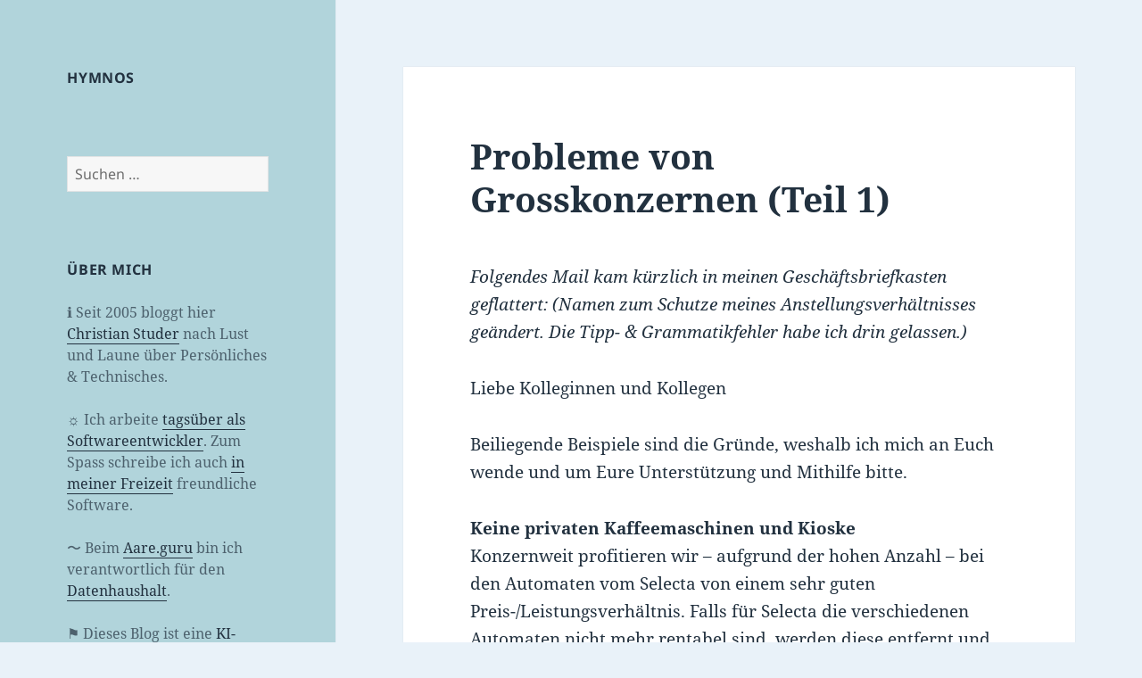

--- FILE ---
content_type: text/html; charset=UTF-8
request_url: https://hymnos.existenz.ch/2006/12/02/probleme-von-grosskonzernen-teil-1/
body_size: 20687
content:
<!DOCTYPE html>
<html lang="de" class="no-js">
<head>
	<meta charset="UTF-8">
	<meta name="viewport" content="width=device-width, initial-scale=1.0">
	<link rel="profile" href="https://gmpg.org/xfn/11">
	<link rel="pingback" href="https://hymnos.existenz.ch/xmlrpc.php">
	<script>
(function(html){html.className = html.className.replace(/\bno-js\b/,'js')})(document.documentElement);
//# sourceURL=twentyfifteen_javascript_detection
</script>
<title>Probleme von Grosskonzernen (Teil 1) &#8211; Hymnos &#8211; In Wirklichkeit Gar Nicht Anwesend</title>
<meta name='robots' content='max-image-preview:large' />
<link rel="alternate" type="application/rss+xml" title="Hymnos - In Wirklichkeit Gar Nicht Anwesend &raquo; Feed" href="https://hymnos.existenz.ch/feed/" />
<link rel="alternate" type="application/rss+xml" title="Hymnos - In Wirklichkeit Gar Nicht Anwesend &raquo; Kommentar-Feed" href="https://hymnos.existenz.ch/comments/feed/" />
<link rel="alternate" type="application/rss+xml" title="Hymnos - In Wirklichkeit Gar Nicht Anwesend &raquo; Kommentar-Feed zu Probleme von Grosskonzernen (Teil 1)" href="https://hymnos.existenz.ch/2006/12/02/probleme-von-grosskonzernen-teil-1/feed/" />
<link rel="alternate" title="oEmbed (JSON)" type="application/json+oembed" href="https://hymnos.existenz.ch/wp-json/oembed/1.0/embed?url=https%3A%2F%2Fhymnos.existenz.ch%2F2006%2F12%2F02%2Fprobleme-von-grosskonzernen-teil-1%2F" />
<link rel="alternate" title="oEmbed (XML)" type="text/xml+oembed" href="https://hymnos.existenz.ch/wp-json/oembed/1.0/embed?url=https%3A%2F%2Fhymnos.existenz.ch%2F2006%2F12%2F02%2Fprobleme-von-grosskonzernen-teil-1%2F&#038;format=xml" />
<style id='wp-img-auto-sizes-contain-inline-css'>
img:is([sizes=auto i],[sizes^="auto," i]){contain-intrinsic-size:3000px 1500px}
/*# sourceURL=wp-img-auto-sizes-contain-inline-css */
</style>

<style id='wp-emoji-styles-inline-css'>

	img.wp-smiley, img.emoji {
		display: inline !important;
		border: none !important;
		box-shadow: none !important;
		height: 1em !important;
		width: 1em !important;
		margin: 0 0.07em !important;
		vertical-align: -0.1em !important;
		background: none !important;
		padding: 0 !important;
	}
/*# sourceURL=wp-emoji-styles-inline-css */
</style>
<link rel='stylesheet' id='wp-block-library-css' href='https://hymnos.existenz.ch/wp-includes/css/dist/block-library/style.min.css?ver=6.9' media='all' />
<style id='wp-block-heading-inline-css'>
h1:where(.wp-block-heading).has-background,h2:where(.wp-block-heading).has-background,h3:where(.wp-block-heading).has-background,h4:where(.wp-block-heading).has-background,h5:where(.wp-block-heading).has-background,h6:where(.wp-block-heading).has-background{padding:1.25em 2.375em}h1.has-text-align-left[style*=writing-mode]:where([style*=vertical-lr]),h1.has-text-align-right[style*=writing-mode]:where([style*=vertical-rl]),h2.has-text-align-left[style*=writing-mode]:where([style*=vertical-lr]),h2.has-text-align-right[style*=writing-mode]:where([style*=vertical-rl]),h3.has-text-align-left[style*=writing-mode]:where([style*=vertical-lr]),h3.has-text-align-right[style*=writing-mode]:where([style*=vertical-rl]),h4.has-text-align-left[style*=writing-mode]:where([style*=vertical-lr]),h4.has-text-align-right[style*=writing-mode]:where([style*=vertical-rl]),h5.has-text-align-left[style*=writing-mode]:where([style*=vertical-lr]),h5.has-text-align-right[style*=writing-mode]:where([style*=vertical-rl]),h6.has-text-align-left[style*=writing-mode]:where([style*=vertical-lr]),h6.has-text-align-right[style*=writing-mode]:where([style*=vertical-rl]){rotate:180deg}
/*# sourceURL=https://hymnos.existenz.ch/wp-includes/blocks/heading/style.min.css */
</style>
<style id='global-styles-inline-css'>
:root{--wp--preset--aspect-ratio--square: 1;--wp--preset--aspect-ratio--4-3: 4/3;--wp--preset--aspect-ratio--3-4: 3/4;--wp--preset--aspect-ratio--3-2: 3/2;--wp--preset--aspect-ratio--2-3: 2/3;--wp--preset--aspect-ratio--16-9: 16/9;--wp--preset--aspect-ratio--9-16: 9/16;--wp--preset--color--black: #000000;--wp--preset--color--cyan-bluish-gray: #abb8c3;--wp--preset--color--white: #fff;--wp--preset--color--pale-pink: #f78da7;--wp--preset--color--vivid-red: #cf2e2e;--wp--preset--color--luminous-vivid-orange: #ff6900;--wp--preset--color--luminous-vivid-amber: #fcb900;--wp--preset--color--light-green-cyan: #7bdcb5;--wp--preset--color--vivid-green-cyan: #00d084;--wp--preset--color--pale-cyan-blue: #8ed1fc;--wp--preset--color--vivid-cyan-blue: #0693e3;--wp--preset--color--vivid-purple: #9b51e0;--wp--preset--color--dark-gray: #111;--wp--preset--color--light-gray: #f1f1f1;--wp--preset--color--yellow: #f4ca16;--wp--preset--color--dark-brown: #352712;--wp--preset--color--medium-pink: #e53b51;--wp--preset--color--light-pink: #ffe5d1;--wp--preset--color--dark-purple: #2e2256;--wp--preset--color--purple: #674970;--wp--preset--color--blue-gray: #22313f;--wp--preset--color--bright-blue: #55c3dc;--wp--preset--color--light-blue: #e9f2f9;--wp--preset--gradient--vivid-cyan-blue-to-vivid-purple: linear-gradient(135deg,rgb(6,147,227) 0%,rgb(155,81,224) 100%);--wp--preset--gradient--light-green-cyan-to-vivid-green-cyan: linear-gradient(135deg,rgb(122,220,180) 0%,rgb(0,208,130) 100%);--wp--preset--gradient--luminous-vivid-amber-to-luminous-vivid-orange: linear-gradient(135deg,rgb(252,185,0) 0%,rgb(255,105,0) 100%);--wp--preset--gradient--luminous-vivid-orange-to-vivid-red: linear-gradient(135deg,rgb(255,105,0) 0%,rgb(207,46,46) 100%);--wp--preset--gradient--very-light-gray-to-cyan-bluish-gray: linear-gradient(135deg,rgb(238,238,238) 0%,rgb(169,184,195) 100%);--wp--preset--gradient--cool-to-warm-spectrum: linear-gradient(135deg,rgb(74,234,220) 0%,rgb(151,120,209) 20%,rgb(207,42,186) 40%,rgb(238,44,130) 60%,rgb(251,105,98) 80%,rgb(254,248,76) 100%);--wp--preset--gradient--blush-light-purple: linear-gradient(135deg,rgb(255,206,236) 0%,rgb(152,150,240) 100%);--wp--preset--gradient--blush-bordeaux: linear-gradient(135deg,rgb(254,205,165) 0%,rgb(254,45,45) 50%,rgb(107,0,62) 100%);--wp--preset--gradient--luminous-dusk: linear-gradient(135deg,rgb(255,203,112) 0%,rgb(199,81,192) 50%,rgb(65,88,208) 100%);--wp--preset--gradient--pale-ocean: linear-gradient(135deg,rgb(255,245,203) 0%,rgb(182,227,212) 50%,rgb(51,167,181) 100%);--wp--preset--gradient--electric-grass: linear-gradient(135deg,rgb(202,248,128) 0%,rgb(113,206,126) 100%);--wp--preset--gradient--midnight: linear-gradient(135deg,rgb(2,3,129) 0%,rgb(40,116,252) 100%);--wp--preset--gradient--dark-gray-gradient-gradient: linear-gradient(90deg, rgba(17,17,17,1) 0%, rgba(42,42,42,1) 100%);--wp--preset--gradient--light-gray-gradient: linear-gradient(90deg, rgba(241,241,241,1) 0%, rgba(215,215,215,1) 100%);--wp--preset--gradient--white-gradient: linear-gradient(90deg, rgba(255,255,255,1) 0%, rgba(230,230,230,1) 100%);--wp--preset--gradient--yellow-gradient: linear-gradient(90deg, rgba(244,202,22,1) 0%, rgba(205,168,10,1) 100%);--wp--preset--gradient--dark-brown-gradient: linear-gradient(90deg, rgba(53,39,18,1) 0%, rgba(91,67,31,1) 100%);--wp--preset--gradient--medium-pink-gradient: linear-gradient(90deg, rgba(229,59,81,1) 0%, rgba(209,28,51,1) 100%);--wp--preset--gradient--light-pink-gradient: linear-gradient(90deg, rgba(255,229,209,1) 0%, rgba(255,200,158,1) 100%);--wp--preset--gradient--dark-purple-gradient: linear-gradient(90deg, rgba(46,34,86,1) 0%, rgba(66,48,123,1) 100%);--wp--preset--gradient--purple-gradient: linear-gradient(90deg, rgba(103,73,112,1) 0%, rgba(131,93,143,1) 100%);--wp--preset--gradient--blue-gray-gradient: linear-gradient(90deg, rgba(34,49,63,1) 0%, rgba(52,75,96,1) 100%);--wp--preset--gradient--bright-blue-gradient: linear-gradient(90deg, rgba(85,195,220,1) 0%, rgba(43,180,211,1) 100%);--wp--preset--gradient--light-blue-gradient: linear-gradient(90deg, rgba(233,242,249,1) 0%, rgba(193,218,238,1) 100%);--wp--preset--font-size--small: 13px;--wp--preset--font-size--medium: 20px;--wp--preset--font-size--large: 36px;--wp--preset--font-size--x-large: 42px;--wp--preset--spacing--20: 0.44rem;--wp--preset--spacing--30: 0.67rem;--wp--preset--spacing--40: 1rem;--wp--preset--spacing--50: 1.5rem;--wp--preset--spacing--60: 2.25rem;--wp--preset--spacing--70: 3.38rem;--wp--preset--spacing--80: 5.06rem;--wp--preset--shadow--natural: 6px 6px 9px rgba(0, 0, 0, 0.2);--wp--preset--shadow--deep: 12px 12px 50px rgba(0, 0, 0, 0.4);--wp--preset--shadow--sharp: 6px 6px 0px rgba(0, 0, 0, 0.2);--wp--preset--shadow--outlined: 6px 6px 0px -3px rgb(255, 255, 255), 6px 6px rgb(0, 0, 0);--wp--preset--shadow--crisp: 6px 6px 0px rgb(0, 0, 0);}:where(.is-layout-flex){gap: 0.5em;}:where(.is-layout-grid){gap: 0.5em;}body .is-layout-flex{display: flex;}.is-layout-flex{flex-wrap: wrap;align-items: center;}.is-layout-flex > :is(*, div){margin: 0;}body .is-layout-grid{display: grid;}.is-layout-grid > :is(*, div){margin: 0;}:where(.wp-block-columns.is-layout-flex){gap: 2em;}:where(.wp-block-columns.is-layout-grid){gap: 2em;}:where(.wp-block-post-template.is-layout-flex){gap: 1.25em;}:where(.wp-block-post-template.is-layout-grid){gap: 1.25em;}.has-black-color{color: var(--wp--preset--color--black) !important;}.has-cyan-bluish-gray-color{color: var(--wp--preset--color--cyan-bluish-gray) !important;}.has-white-color{color: var(--wp--preset--color--white) !important;}.has-pale-pink-color{color: var(--wp--preset--color--pale-pink) !important;}.has-vivid-red-color{color: var(--wp--preset--color--vivid-red) !important;}.has-luminous-vivid-orange-color{color: var(--wp--preset--color--luminous-vivid-orange) !important;}.has-luminous-vivid-amber-color{color: var(--wp--preset--color--luminous-vivid-amber) !important;}.has-light-green-cyan-color{color: var(--wp--preset--color--light-green-cyan) !important;}.has-vivid-green-cyan-color{color: var(--wp--preset--color--vivid-green-cyan) !important;}.has-pale-cyan-blue-color{color: var(--wp--preset--color--pale-cyan-blue) !important;}.has-vivid-cyan-blue-color{color: var(--wp--preset--color--vivid-cyan-blue) !important;}.has-vivid-purple-color{color: var(--wp--preset--color--vivid-purple) !important;}.has-black-background-color{background-color: var(--wp--preset--color--black) !important;}.has-cyan-bluish-gray-background-color{background-color: var(--wp--preset--color--cyan-bluish-gray) !important;}.has-white-background-color{background-color: var(--wp--preset--color--white) !important;}.has-pale-pink-background-color{background-color: var(--wp--preset--color--pale-pink) !important;}.has-vivid-red-background-color{background-color: var(--wp--preset--color--vivid-red) !important;}.has-luminous-vivid-orange-background-color{background-color: var(--wp--preset--color--luminous-vivid-orange) !important;}.has-luminous-vivid-amber-background-color{background-color: var(--wp--preset--color--luminous-vivid-amber) !important;}.has-light-green-cyan-background-color{background-color: var(--wp--preset--color--light-green-cyan) !important;}.has-vivid-green-cyan-background-color{background-color: var(--wp--preset--color--vivid-green-cyan) !important;}.has-pale-cyan-blue-background-color{background-color: var(--wp--preset--color--pale-cyan-blue) !important;}.has-vivid-cyan-blue-background-color{background-color: var(--wp--preset--color--vivid-cyan-blue) !important;}.has-vivid-purple-background-color{background-color: var(--wp--preset--color--vivid-purple) !important;}.has-black-border-color{border-color: var(--wp--preset--color--black) !important;}.has-cyan-bluish-gray-border-color{border-color: var(--wp--preset--color--cyan-bluish-gray) !important;}.has-white-border-color{border-color: var(--wp--preset--color--white) !important;}.has-pale-pink-border-color{border-color: var(--wp--preset--color--pale-pink) !important;}.has-vivid-red-border-color{border-color: var(--wp--preset--color--vivid-red) !important;}.has-luminous-vivid-orange-border-color{border-color: var(--wp--preset--color--luminous-vivid-orange) !important;}.has-luminous-vivid-amber-border-color{border-color: var(--wp--preset--color--luminous-vivid-amber) !important;}.has-light-green-cyan-border-color{border-color: var(--wp--preset--color--light-green-cyan) !important;}.has-vivid-green-cyan-border-color{border-color: var(--wp--preset--color--vivid-green-cyan) !important;}.has-pale-cyan-blue-border-color{border-color: var(--wp--preset--color--pale-cyan-blue) !important;}.has-vivid-cyan-blue-border-color{border-color: var(--wp--preset--color--vivid-cyan-blue) !important;}.has-vivid-purple-border-color{border-color: var(--wp--preset--color--vivid-purple) !important;}.has-vivid-cyan-blue-to-vivid-purple-gradient-background{background: var(--wp--preset--gradient--vivid-cyan-blue-to-vivid-purple) !important;}.has-light-green-cyan-to-vivid-green-cyan-gradient-background{background: var(--wp--preset--gradient--light-green-cyan-to-vivid-green-cyan) !important;}.has-luminous-vivid-amber-to-luminous-vivid-orange-gradient-background{background: var(--wp--preset--gradient--luminous-vivid-amber-to-luminous-vivid-orange) !important;}.has-luminous-vivid-orange-to-vivid-red-gradient-background{background: var(--wp--preset--gradient--luminous-vivid-orange-to-vivid-red) !important;}.has-very-light-gray-to-cyan-bluish-gray-gradient-background{background: var(--wp--preset--gradient--very-light-gray-to-cyan-bluish-gray) !important;}.has-cool-to-warm-spectrum-gradient-background{background: var(--wp--preset--gradient--cool-to-warm-spectrum) !important;}.has-blush-light-purple-gradient-background{background: var(--wp--preset--gradient--blush-light-purple) !important;}.has-blush-bordeaux-gradient-background{background: var(--wp--preset--gradient--blush-bordeaux) !important;}.has-luminous-dusk-gradient-background{background: var(--wp--preset--gradient--luminous-dusk) !important;}.has-pale-ocean-gradient-background{background: var(--wp--preset--gradient--pale-ocean) !important;}.has-electric-grass-gradient-background{background: var(--wp--preset--gradient--electric-grass) !important;}.has-midnight-gradient-background{background: var(--wp--preset--gradient--midnight) !important;}.has-small-font-size{font-size: var(--wp--preset--font-size--small) !important;}.has-medium-font-size{font-size: var(--wp--preset--font-size--medium) !important;}.has-large-font-size{font-size: var(--wp--preset--font-size--large) !important;}.has-x-large-font-size{font-size: var(--wp--preset--font-size--x-large) !important;}
/*# sourceURL=global-styles-inline-css */
</style>

<style id='classic-theme-styles-inline-css'>
/*! This file is auto-generated */
.wp-block-button__link{color:#fff;background-color:#32373c;border-radius:9999px;box-shadow:none;text-decoration:none;padding:calc(.667em + 2px) calc(1.333em + 2px);font-size:1.125em}.wp-block-file__button{background:#32373c;color:#fff;text-decoration:none}
/*# sourceURL=/wp-includes/css/classic-themes.min.css */
</style>
<link rel='stylesheet' id='noptin-form-css' href='https://hymnos.existenz.ch/wp-content/plugins/newsletter-optin-box/build/Forms/assets/css/style-form.css?ver=bde59fed1153516aaf60' media='all' />
<link rel='stylesheet' id='twentyfifteen-fonts-css' href='https://hymnos.existenz.ch/wp-content/themes/twentyfifteen/assets/fonts/noto-sans-plus-noto-serif-plus-inconsolata.css?ver=20230328' media='all' />
<link rel='stylesheet' id='genericons-css' href='https://hymnos.existenz.ch/wp-content/themes/twentyfifteen/genericons/genericons.css?ver=20251101' media='all' />
<link rel='stylesheet' id='twentyfifteen-style-css' href='https://hymnos.existenz.ch/wp-content/themes/twentyfifteen/style.css?ver=20251202' media='all' />
<style id='twentyfifteen-style-inline-css'>
	/* Color Scheme */

	/* Background Color */
	body {
		background-color: #e9f2f9;
	}

	/* Sidebar Background Color */
	body:before,
	.site-header {
		background-color: #55c3dc;
	}

	/* Box Background Color */
	.post-navigation,
	.pagination,
	.secondary,
	.site-footer,
	.hentry,
	.page-header,
	.page-content,
	.comments-area,
	.widecolumn {
		background-color: #ffffff;
	}

	/* Box Background Color */
	button,
	input[type="button"],
	input[type="reset"],
	input[type="submit"],
	.pagination .prev,
	.pagination .next,
	.widget_calendar tbody a,
	.widget_calendar tbody a:hover,
	.widget_calendar tbody a:focus,
	.page-links a,
	.page-links a:hover,
	.page-links a:focus,
	.sticky-post {
		color: #ffffff;
	}

	/* Main Text Color */
	button,
	input[type="button"],
	input[type="reset"],
	input[type="submit"],
	.pagination .prev,
	.pagination .next,
	.widget_calendar tbody a,
	.page-links a,
	.sticky-post {
		background-color: #22313f;
	}

	/* Main Text Color */
	body,
	blockquote cite,
	blockquote small,
	a,
	.dropdown-toggle:after,
	.image-navigation a:hover,
	.image-navigation a:focus,
	.comment-navigation a:hover,
	.comment-navigation a:focus,
	.widget-title,
	.entry-footer a:hover,
	.entry-footer a:focus,
	.comment-metadata a:hover,
	.comment-metadata a:focus,
	.pingback .edit-link a:hover,
	.pingback .edit-link a:focus,
	.comment-list .reply a:hover,
	.comment-list .reply a:focus,
	.site-info a:hover,
	.site-info a:focus {
		color: #22313f;
	}

	/* Main Text Color */
	.entry-content a,
	.entry-summary a,
	.page-content a,
	.comment-content a,
	.pingback .comment-body > a,
	.author-description a,
	.taxonomy-description a,
	.textwidget a,
	.entry-footer a:hover,
	.comment-metadata a:hover,
	.pingback .edit-link a:hover,
	.comment-list .reply a:hover,
	.site-info a:hover {
		border-color: #22313f;
	}

	/* Secondary Text Color */
	button:hover,
	button:focus,
	input[type="button"]:hover,
	input[type="button"]:focus,
	input[type="reset"]:hover,
	input[type="reset"]:focus,
	input[type="submit"]:hover,
	input[type="submit"]:focus,
	.pagination .prev:hover,
	.pagination .prev:focus,
	.pagination .next:hover,
	.pagination .next:focus,
	.widget_calendar tbody a:hover,
	.widget_calendar tbody a:focus,
	.page-links a:hover,
	.page-links a:focus {
		background-color: rgba( 34, 49, 63, 0.7);
	}

	/* Secondary Text Color */
	blockquote,
	a:hover,
	a:focus,
	.main-navigation .menu-item-description,
	.post-navigation .meta-nav,
	.post-navigation a:hover .post-title,
	.post-navigation a:focus .post-title,
	.image-navigation,
	.image-navigation a,
	.comment-navigation,
	.comment-navigation a,
	.widget,
	.author-heading,
	.entry-footer,
	.entry-footer a,
	.taxonomy-description,
	.page-links > .page-links-title,
	.entry-caption,
	.comment-author,
	.comment-metadata,
	.comment-metadata a,
	.pingback .edit-link,
	.pingback .edit-link a,
	.post-password-form label,
	.comment-form label,
	.comment-notes,
	.comment-awaiting-moderation,
	.logged-in-as,
	.form-allowed-tags,
	.no-comments,
	.site-info,
	.site-info a,
	.wp-caption-text,
	.gallery-caption,
	.comment-list .reply a,
	.widecolumn label,
	.widecolumn .mu_register label {
		color: rgba( 34, 49, 63, 0.7);
	}

	/* Secondary Text Color */
	blockquote,
	.logged-in-as a:hover,
	.comment-author a:hover {
		border-color: rgba( 34, 49, 63, 0.7);
	}

	/* Border Color */
	hr,
	.dropdown-toggle:hover,
	.dropdown-toggle:focus {
		background-color: rgba( 34, 49, 63, 0.1);
	}

	/* Border Color */
	pre,
	abbr[title],
	table,
	th,
	td,
	input,
	textarea,
	.main-navigation ul,
	.main-navigation li,
	.post-navigation,
	.post-navigation div + div,
	.pagination,
	.comment-navigation,
	.widget li,
	.widget_categories .children,
	.widget_nav_menu .sub-menu,
	.widget_pages .children,
	.site-header,
	.site-footer,
	.hentry + .hentry,
	.author-info,
	.entry-content .page-links a,
	.page-links > span,
	.page-header,
	.comments-area,
	.comment-list + .comment-respond,
	.comment-list article,
	.comment-list .pingback,
	.comment-list .trackback,
	.comment-list .reply a,
	.no-comments {
		border-color: rgba( 34, 49, 63, 0.1);
	}

	/* Border Focus Color */
	a:focus,
	button:focus,
	input:focus {
		outline-color: rgba( 34, 49, 63, 0.3);
	}

	input:focus,
	textarea:focus {
		border-color: rgba( 34, 49, 63, 0.3);
	}

	/* Sidebar Link Color */
	.secondary-toggle:before {
		color: #ffffff;
	}

	.site-title a,
	.site-description {
		color: #ffffff;
	}

	/* Sidebar Text Color */
	.site-title a:hover,
	.site-title a:focus {
		color: rgba( 255, 255, 255, 0.7);
	}

	/* Sidebar Border Color */
	.secondary-toggle {
		border-color: rgba( 255, 255, 255, 0.1);
	}

	/* Sidebar Border Focus Color */
	.secondary-toggle:hover,
	.secondary-toggle:focus {
		border-color: rgba( 255, 255, 255, 0.3);
	}

	.site-title a {
		outline-color: rgba( 255, 255, 255, 0.3);
	}

	/* Meta Background Color */
	.entry-footer {
		background-color: #f1f1f1;
	}

	@media screen and (min-width: 38.75em) {
		/* Main Text Color */
		.page-header {
			border-color: #22313f;
		}
	}

	@media screen and (min-width: 59.6875em) {
		/* Make sure its transparent on desktop */
		.site-header,
		.secondary {
			background-color: transparent;
		}

		/* Sidebar Background Color */
		.widget button,
		.widget input[type="button"],
		.widget input[type="reset"],
		.widget input[type="submit"],
		.widget_calendar tbody a,
		.widget_calendar tbody a:hover,
		.widget_calendar tbody a:focus {
			color: #55c3dc;
		}

		/* Sidebar Link Color */
		.secondary a,
		.dropdown-toggle:after,
		.widget-title,
		.widget blockquote cite,
		.widget blockquote small {
			color: #ffffff;
		}

		.widget button,
		.widget input[type="button"],
		.widget input[type="reset"],
		.widget input[type="submit"],
		.widget_calendar tbody a {
			background-color: #ffffff;
		}

		.textwidget a {
			border-color: #ffffff;
		}

		/* Sidebar Text Color */
		.secondary a:hover,
		.secondary a:focus,
		.main-navigation .menu-item-description,
		.widget,
		.widget blockquote,
		.widget .wp-caption-text,
		.widget .gallery-caption {
			color: rgba( 255, 255, 255, 0.7);
		}

		.widget button:hover,
		.widget button:focus,
		.widget input[type="button"]:hover,
		.widget input[type="button"]:focus,
		.widget input[type="reset"]:hover,
		.widget input[type="reset"]:focus,
		.widget input[type="submit"]:hover,
		.widget input[type="submit"]:focus,
		.widget_calendar tbody a:hover,
		.widget_calendar tbody a:focus {
			background-color: rgba( 255, 255, 255, 0.7);
		}

		.widget blockquote {
			border-color: rgba( 255, 255, 255, 0.7);
		}

		/* Sidebar Border Color */
		.main-navigation ul,
		.main-navigation li,
		.widget input,
		.widget textarea,
		.widget table,
		.widget th,
		.widget td,
		.widget pre,
		.widget li,
		.widget_categories .children,
		.widget_nav_menu .sub-menu,
		.widget_pages .children,
		.widget abbr[title] {
			border-color: rgba( 255, 255, 255, 0.1);
		}

		.dropdown-toggle:hover,
		.dropdown-toggle:focus,
		.widget hr {
			background-color: rgba( 255, 255, 255, 0.1);
		}

		.widget input:focus,
		.widget textarea:focus {
			border-color: rgba( 255, 255, 255, 0.3);
		}

		.sidebar a:focus,
		.dropdown-toggle:focus {
			outline-color: rgba( 255, 255, 255, 0.3);
		}
	}

		/* Custom Header Background Color */
		body:before,
		.site-header {
			background-color: #b1d4db;
		}

		@media screen and (min-width: 59.6875em) {
			.site-header,
			.secondary {
				background-color: transparent;
			}

			.widget button,
			.widget input[type="button"],
			.widget input[type="reset"],
			.widget input[type="submit"],
			.widget_calendar tbody a,
			.widget_calendar tbody a:hover,
			.widget_calendar tbody a:focus {
				color: #b1d4db;
			}
		}
	

		/* Custom Sidebar Text Color */
		.site-title a,
		.site-description,
		.secondary-toggle:before {
			color: #22313f;
		}

		.site-title a:hover,
		.site-title a:focus {
			color: rgba( 34, 49, 63, 0.7);
		}

		.secondary-toggle {
			border-color: rgba( 34, 49, 63, 0.1);
		}

		.secondary-toggle:hover,
		.secondary-toggle:focus {
			border-color: rgba( 34, 49, 63, 0.3);
		}

		.site-title a {
			outline-color: rgba( 34, 49, 63, 0.3);
		}

		@media screen and (min-width: 59.6875em) {
			.secondary a,
			.dropdown-toggle:after,
			.widget-title,
			.widget blockquote cite,
			.widget blockquote small {
				color: #22313f;
			}

			.widget button,
			.widget input[type="button"],
			.widget input[type="reset"],
			.widget input[type="submit"],
			.widget_calendar tbody a {
				background-color: #22313f;
			}

			.textwidget a {
				border-color: #22313f;
			}

			.secondary a:hover,
			.secondary a:focus,
			.main-navigation .menu-item-description,
			.widget,
			.widget blockquote,
			.widget .wp-caption-text,
			.widget .gallery-caption {
				color: rgba( 34, 49, 63, 0.7);
			}

			.widget button:hover,
			.widget button:focus,
			.widget input[type="button"]:hover,
			.widget input[type="button"]:focus,
			.widget input[type="reset"]:hover,
			.widget input[type="reset"]:focus,
			.widget input[type="submit"]:hover,
			.widget input[type="submit"]:focus,
			.widget_calendar tbody a:hover,
			.widget_calendar tbody a:focus {
				background-color: rgba( 34, 49, 63, 0.7);
			}

			.widget blockquote {
				border-color: rgba( 34, 49, 63, 0.7);
			}

			.main-navigation ul,
			.main-navigation li,
			.secondary-toggle,
			.widget input,
			.widget textarea,
			.widget table,
			.widget th,
			.widget td,
			.widget pre,
			.widget li,
			.widget_categories .children,
			.widget_nav_menu .sub-menu,
			.widget_pages .children,
			.widget abbr[title] {
				border-color: rgba( 34, 49, 63, 0.1);
			}

			.dropdown-toggle:hover,
			.dropdown-toggle:focus,
			.widget hr {
				background-color: rgba( 34, 49, 63, 0.1);
			}

			.widget input:focus,
			.widget textarea:focus {
				border-color: rgba( 34, 49, 63, 0.3);
			}

			.sidebar a:focus,
			.dropdown-toggle:focus {
				outline-color: rgba( 34, 49, 63, 0.3);
			}
		}
	
/*# sourceURL=twentyfifteen-style-inline-css */
</style>
<link rel='stylesheet' id='twentyfifteen-block-style-css' href='https://hymnos.existenz.ch/wp-content/themes/twentyfifteen/css/blocks.css?ver=20240715' media='all' />
<script src="https://hymnos.existenz.ch/wp-includes/js/jquery/jquery.min.js?ver=3.7.1" id="jquery-core-js"></script>
<script src="https://hymnos.existenz.ch/wp-includes/js/jquery/jquery-migrate.min.js?ver=3.4.1" id="jquery-migrate-js"></script>
<script id="twentyfifteen-script-js-extra">
var screenReaderText = {"expand":"\u003Cspan class=\"screen-reader-text\"\u003EUntermen\u00fc \u00f6ffnen\u003C/span\u003E","collapse":"\u003Cspan class=\"screen-reader-text\"\u003EUntermen\u00fc schlie\u00dfen\u003C/span\u003E"};
//# sourceURL=twentyfifteen-script-js-extra
</script>
<script src="https://hymnos.existenz.ch/wp-content/themes/twentyfifteen/js/functions.js?ver=20250729" id="twentyfifteen-script-js" defer data-wp-strategy="defer"></script>
<link rel="https://api.w.org/" href="https://hymnos.existenz.ch/wp-json/" /><link rel="alternate" title="JSON" type="application/json" href="https://hymnos.existenz.ch/wp-json/wp/v2/posts/333" /><link rel="EditURI" type="application/rsd+xml" title="RSD" href="https://hymnos.existenz.ch/xmlrpc.php?rsd" />
<meta name="generator" content="WordPress 6.9" />
<link rel="canonical" href="https://hymnos.existenz.ch/2006/12/02/probleme-von-grosskonzernen-teil-1/" />
<link rel='shortlink' href='https://hymnos.existenz.ch/?p=333' />
		<style type="text/css" id="twentyfifteen-header-css">
				.site-header {
			padding-top: 14px;
			padding-bottom: 14px;
		}

		.site-branding {
			min-height: 42px;
		}

		@media screen and (min-width: 46.25em) {
			.site-header {
				padding-top: 21px;
				padding-bottom: 21px;
			}
			.site-branding {
				min-height: 56px;
			}
		}
		@media screen and (min-width: 55em) {
			.site-header {
				padding-top: 25px;
				padding-bottom: 25px;
			}
			.site-branding {
				min-height: 62px;
			}
		}
		@media screen and (min-width: 59.6875em) {
			.site-header {
				padding-top: 0;
				padding-bottom: 0;
			}
			.site-branding {
				min-height: 0;
			}
		}
					.site-title,
		.site-description {
			clip-path: inset(50%);
			position: absolute;
		}
		</style>
		<link rel="icon" href="https://hymnos.existenz.ch/wp-content/uploads/2017/03/H-150x150.png" sizes="32x32" />
<link rel="icon" href="https://hymnos.existenz.ch/wp-content/uploads/2017/03/H.png" sizes="192x192" />
<link rel="apple-touch-icon" href="https://hymnos.existenz.ch/wp-content/uploads/2017/03/H.png" />
<meta name="msapplication-TileImage" content="https://hymnos.existenz.ch/wp-content/uploads/2017/03/H.png" />
</head>

<body class="wp-singular post-template-default single single-post postid-333 single-format-standard wp-embed-responsive wp-theme-twentyfifteen noptin">
<div id="page" class="hfeed site">
	<a class="skip-link screen-reader-text" href="#content">
		Zum Inhalt springen	</a>

	<div id="sidebar" class="sidebar">
		<header id="masthead" class="site-header">
			<div class="site-branding">
									<p class="site-title"><a href="https://hymnos.existenz.ch/" rel="home" >Hymnos &#8211; In Wirklichkeit Gar Nicht Anwesend</a></p>
										<p class="site-description">Der Titel &#039;Hymnos&#039; erklärt sich durch eine Konzentration an Liegetönen und ihren Obertönen, die in der Mitte des Stückes den Eindruck eines Chores erwecken, der aber in Wirklichkeit gar nicht anwesend ist.</p>
				
				<button class="secondary-toggle">Menü und Widgets</button>
			</div><!-- .site-branding -->
		</header><!-- .site-header -->

			<div id="secondary" class="secondary">

		
		
					<div id="widget-area" class="widget-area" role="complementary">
				<aside id="block-2" class="widget widget_block">
<h2 class="wp-block-heading widget-title"><a href="https://hymnos.existenz.ch">Hymnos</a></h2>
</aside><aside id="search-3" class="widget widget_search"><form role="search" method="get" class="search-form" action="https://hymnos.existenz.ch/">
				<label>
					<span class="screen-reader-text">Suche nach:</span>
					<input type="search" class="search-field" placeholder="Suchen …" value="" name="s" />
				</label>
				<input type="submit" class="search-submit screen-reader-text" value="Suchen" />
			</form></aside><aside id="text-2" class="widget widget_text"><h2 class="widget-title">Über mich</h2>			<div class="textwidget"><p>ℹ︎ Seit 2005 bloggt hier <a href="mailto:cstuder@existenz.ch">Christian Studer</a> nach Lust und Laune über Persönliches &amp; Technisches.</p>
<p>☼ Ich arbeite <a href="https://www.codeblock.ch" target="_blank" rel="noopener">tagsüber als Softwareentwickler</a>. Zum Spass schreibe ich auch <a href="https://bureau.existenz.ch/" target="_blank" rel="noopener">in meiner Freizeit</a> freundliche Software.</p>
<p>〜 Beim <a href="https://aare.guru">Aare.guru</a> bin ich verantwortlich für den <a href="https://aareguru.existenz.ch">Datenhaushalt</a>.</p>
<p>⚑ Dieses Blog ist eine <a href="https://hymnos.existenz.ch/2023/08/09/dieses-blog-ist-eine-ki-freie-zone/">KI-freie Zone</a>.</p>
<p>⚝ Interessante Kategorien:</p>
<ul>
<li><a href="https://hymnos.existenz.ch/tag/kritik/">Kurzkritiken</a></li>
<li><a href="https://hymnos.existenz.ch/tag/aare-guru/">Aare.guru Newsletter</a></li>
<li><a href="https://hymnos.existenz.ch/tag/raetselparcours/">Rätselparcours</a></li>
</ul>
<p>⚙︎ Kontakt:</p>
<ul>
<li><a href="mailto:cstuder@existenz.ch">cstuder@existenz.ch</a></li>
<li><a href="https://signal.me/#eu/oURXfjTEzZNlVTZVgalubCKkgIkqcAb1p4vkQDNVs4O9YlHu2t5KIpthY7p4-v4j">Signal</a></li>
<li><a href="https://threema.id/5MHRBABV">Threema</a> (5MHRBABV)</li>
</ul>
<p>☄︎ <a href="https://hymnos.existenz.ch/feed/">RSS</a></p>
<div>||·</div>
</div>
		</aside><aside id="noptin_widget_premade-2" class="widget widget_noptin_widget_premade"><h2 class="widget-title">Newsletter</h2><!-- Noptin Newsletter Plugin v4.1.5 - https://wordpress.org/plugins/newsletter-optin-box/ --><div id="noptin-form-1__wrapper" class="noptin-optin-main-wrapper noptin-form-id-4848 noptin-sidebar-main-wrapper" aria-labelledby="noptin-form-1__title" style="--noptin-background-color: #EEEEEE; --noptin-border-color: #EEEEEE; --noptin-button-color: #313131; --noptin-button-text-color: #FEFEFE; --noptin-title-color: #313131; --noptin-description-color: #32373C; --noptin-prefix-color: #313131; --noptin-note-color: #607D8B;" ><style>.noptin-form-id-4848 .noptin-optin-form-wrapper *{}</style><div style="max-width:300px; min-height:100px;border-radius: 0px;border-style: none;border-width: 4px;border-color: #EEEEEE;" class="noptin-optin-form-wrapper no-image" ><!-- Form ID: 4848 --><form id="noptin-form-1" class="noptin-optin-form noptin-form-new-line noptin-label-hide noptin-form-1" method="post" novalidate ><div class="noptin-form-footer"><div class="noptin-form-fields">			<div class="noptin-form-field-wrapper noptin-form-field-email noptin-optin-field-wrapper noptin-optin-field-email" id="noptin-form-1__field-email--wrapper" >
		<div class="noptin-field-email">
			<label class="noptin-label" for="noptin-form-1__field-email">eMail-Adresse</label>
			<input name="noptin_fields[email]" id="noptin-form-1__field-email" type="email" class="noptin-text noptin-form-field noptin-form-field__email noptin-form-field__has-no-placeholder" placeholder="eMail-Adresse" required />

		</div></div>			<div class="noptin-form-field-wrapper noptin-form-field-submit noptin-optin-field-wrapper noptin-optin-field-submit" >
		
			<input type="submit" id="noptin-form-1__submit" class="noptin-form-submit btn button btn-primary button-primary wp-element-button noptin-form-button-left" name="noptin-submit" value="Abonnieren" style="background-color: #313131;color: #FEFEFE;"  />

		</div></div>							<div style="color: #607D8B;font-size: 14px; font-weight: 400; line-height: 1;" class="noptin-form-note">
					Erhalte neue Beiträge auf dieser Seite per E-Mail. Deine Adresse wird nur für deren Versand verwendet und sonst nix.				</div>
						<div class="noptin-form-notice noptin-response" role="alert"></div>
			</div>
			<input type="hidden" name="noptin_element_id" value="1" /><input type="hidden" name="source" value="4848" /><input type="hidden" name="form_action" value="subscribe" /><input type="hidden" name="noptin-config" value="fl3PZKNOvWEu17D4CR8C6VwkKUnjqtOszcagWJf9e1T5SM51uA6Gi3Skk3uNKrcz" /><input type="hidden" name="noptin_form_id" value="4848" /></form></div><!-- /Form ID: 4848 --></div><!-- / Noptin Newsletter Plugin --></aside><aside id="linkcat-1155" class="widget widget_links"><h2 class="widget-title">Links</h2>
	<ul class='xoxo blogroll'>
<li><a href="https://bureau.existenz.ch" rel="me" title="Softwareentwicklung für iPhone, Mac OS X und das Internet">Bureau für digitale Existenz</a></li>
<li><a href="https://www.aare.guru" rel="me" title="Aaretemperatur und vieles mehr">Aare.guru</a></li>
<li><a href="https://www.codeblock.ch">Codeblock Consulting</a></li>
<li><a href="https://api.existenz.ch">Existenz.ch Data APIs</a></li>
<li><a href="https://github.com/cstuder/">GitHub</a></li>

	</ul>
</aside>
<aside id="archives-2" class="widget widget_archive"><h2 class="widget-title">Archiv</h2>		<label class="screen-reader-text" for="archives-dropdown-2">Archiv</label>
		<select id="archives-dropdown-2" name="archive-dropdown">
			
			<option value="">Monat auswählen</option>
				<option value='https://hymnos.existenz.ch/2026/01/'> Januar 2026 &nbsp;(1)</option>
	<option value='https://hymnos.existenz.ch/2025/12/'> Dezember 2025 &nbsp;(2)</option>
	<option value='https://hymnos.existenz.ch/2025/11/'> November 2025 &nbsp;(3)</option>
	<option value='https://hymnos.existenz.ch/2025/10/'> Oktober 2025 &nbsp;(2)</option>
	<option value='https://hymnos.existenz.ch/2025/08/'> August 2025 &nbsp;(2)</option>
	<option value='https://hymnos.existenz.ch/2025/07/'> Juli 2025 &nbsp;(3)</option>
	<option value='https://hymnos.existenz.ch/2025/06/'> Juni 2025 &nbsp;(4)</option>
	<option value='https://hymnos.existenz.ch/2025/05/'> Mai 2025 &nbsp;(2)</option>
	<option value='https://hymnos.existenz.ch/2025/04/'> April 2025 &nbsp;(3)</option>
	<option value='https://hymnos.existenz.ch/2025/03/'> März 2025 &nbsp;(3)</option>
	<option value='https://hymnos.existenz.ch/2025/02/'> Februar 2025 &nbsp;(1)</option>
	<option value='https://hymnos.existenz.ch/2025/01/'> Januar 2025 &nbsp;(3)</option>
	<option value='https://hymnos.existenz.ch/2024/11/'> November 2024 &nbsp;(5)</option>
	<option value='https://hymnos.existenz.ch/2024/10/'> Oktober 2024 &nbsp;(5)</option>
	<option value='https://hymnos.existenz.ch/2024/09/'> September 2024 &nbsp;(1)</option>
	<option value='https://hymnos.existenz.ch/2024/04/'> April 2024 &nbsp;(1)</option>
	<option value='https://hymnos.existenz.ch/2024/03/'> März 2024 &nbsp;(1)</option>
	<option value='https://hymnos.existenz.ch/2024/01/'> Januar 2024 &nbsp;(6)</option>
	<option value='https://hymnos.existenz.ch/2023/12/'> Dezember 2023 &nbsp;(2)</option>
	<option value='https://hymnos.existenz.ch/2023/09/'> September 2023 &nbsp;(3)</option>
	<option value='https://hymnos.existenz.ch/2023/08/'> August 2023 &nbsp;(4)</option>
	<option value='https://hymnos.existenz.ch/2023/07/'> Juli 2023 &nbsp;(1)</option>
	<option value='https://hymnos.existenz.ch/2023/04/'> April 2023 &nbsp;(4)</option>
	<option value='https://hymnos.existenz.ch/2023/03/'> März 2023 &nbsp;(1)</option>
	<option value='https://hymnos.existenz.ch/2023/01/'> Januar 2023 &nbsp;(4)</option>
	<option value='https://hymnos.existenz.ch/2022/12/'> Dezember 2022 &nbsp;(3)</option>
	<option value='https://hymnos.existenz.ch/2022/10/'> Oktober 2022 &nbsp;(1)</option>
	<option value='https://hymnos.existenz.ch/2022/09/'> September 2022 &nbsp;(1)</option>
	<option value='https://hymnos.existenz.ch/2022/08/'> August 2022 &nbsp;(2)</option>
	<option value='https://hymnos.existenz.ch/2022/07/'> Juli 2022 &nbsp;(2)</option>
	<option value='https://hymnos.existenz.ch/2022/06/'> Juni 2022 &nbsp;(3)</option>
	<option value='https://hymnos.existenz.ch/2022/04/'> April 2022 &nbsp;(2)</option>
	<option value='https://hymnos.existenz.ch/2022/02/'> Februar 2022 &nbsp;(3)</option>
	<option value='https://hymnos.existenz.ch/2022/01/'> Januar 2022 &nbsp;(5)</option>
	<option value='https://hymnos.existenz.ch/2021/12/'> Dezember 2021 &nbsp;(4)</option>
	<option value='https://hymnos.existenz.ch/2021/11/'> November 2021 &nbsp;(4)</option>
	<option value='https://hymnos.existenz.ch/2021/09/'> September 2021 &nbsp;(3)</option>
	<option value='https://hymnos.existenz.ch/2021/08/'> August 2021 &nbsp;(4)</option>
	<option value='https://hymnos.existenz.ch/2021/06/'> Juni 2021 &nbsp;(2)</option>
	<option value='https://hymnos.existenz.ch/2021/05/'> Mai 2021 &nbsp;(1)</option>
	<option value='https://hymnos.existenz.ch/2021/04/'> April 2021 &nbsp;(4)</option>
	<option value='https://hymnos.existenz.ch/2021/03/'> März 2021 &nbsp;(2)</option>
	<option value='https://hymnos.existenz.ch/2021/02/'> Februar 2021 &nbsp;(2)</option>
	<option value='https://hymnos.existenz.ch/2021/01/'> Januar 2021 &nbsp;(5)</option>
	<option value='https://hymnos.existenz.ch/2020/12/'> Dezember 2020 &nbsp;(1)</option>
	<option value='https://hymnos.existenz.ch/2020/11/'> November 2020 &nbsp;(1)</option>
	<option value='https://hymnos.existenz.ch/2020/10/'> Oktober 2020 &nbsp;(2)</option>
	<option value='https://hymnos.existenz.ch/2020/08/'> August 2020 &nbsp;(1)</option>
	<option value='https://hymnos.existenz.ch/2020/06/'> Juni 2020 &nbsp;(2)</option>
	<option value='https://hymnos.existenz.ch/2020/05/'> Mai 2020 &nbsp;(3)</option>
	<option value='https://hymnos.existenz.ch/2020/04/'> April 2020 &nbsp;(5)</option>
	<option value='https://hymnos.existenz.ch/2020/01/'> Januar 2020 &nbsp;(7)</option>
	<option value='https://hymnos.existenz.ch/2019/12/'> Dezember 2019 &nbsp;(2)</option>
	<option value='https://hymnos.existenz.ch/2019/10/'> Oktober 2019 &nbsp;(2)</option>
	<option value='https://hymnos.existenz.ch/2019/09/'> September 2019 &nbsp;(2)</option>
	<option value='https://hymnos.existenz.ch/2019/06/'> Juni 2019 &nbsp;(4)</option>
	<option value='https://hymnos.existenz.ch/2019/05/'> Mai 2019 &nbsp;(2)</option>
	<option value='https://hymnos.existenz.ch/2019/01/'> Januar 2019 &nbsp;(1)</option>
	<option value='https://hymnos.existenz.ch/2018/11/'> November 2018 &nbsp;(1)</option>
	<option value='https://hymnos.existenz.ch/2018/10/'> Oktober 2018 &nbsp;(1)</option>
	<option value='https://hymnos.existenz.ch/2018/03/'> März 2018 &nbsp;(1)</option>
	<option value='https://hymnos.existenz.ch/2018/01/'> Januar 2018 &nbsp;(6)</option>
	<option value='https://hymnos.existenz.ch/2017/12/'> Dezember 2017 &nbsp;(3)</option>
	<option value='https://hymnos.existenz.ch/2017/11/'> November 2017 &nbsp;(4)</option>
	<option value='https://hymnos.existenz.ch/2017/09/'> September 2017 &nbsp;(1)</option>
	<option value='https://hymnos.existenz.ch/2017/07/'> Juli 2017 &nbsp;(1)</option>
	<option value='https://hymnos.existenz.ch/2017/06/'> Juni 2017 &nbsp;(1)</option>
	<option value='https://hymnos.existenz.ch/2017/05/'> Mai 2017 &nbsp;(5)</option>
	<option value='https://hymnos.existenz.ch/2017/04/'> April 2017 &nbsp;(3)</option>
	<option value='https://hymnos.existenz.ch/2017/01/'> Januar 2017 &nbsp;(2)</option>
	<option value='https://hymnos.existenz.ch/2016/09/'> September 2016 &nbsp;(1)</option>
	<option value='https://hymnos.existenz.ch/2016/06/'> Juni 2016 &nbsp;(1)</option>
	<option value='https://hymnos.existenz.ch/2016/05/'> Mai 2016 &nbsp;(3)</option>
	<option value='https://hymnos.existenz.ch/2016/04/'> April 2016 &nbsp;(1)</option>
	<option value='https://hymnos.existenz.ch/2016/03/'> März 2016 &nbsp;(1)</option>
	<option value='https://hymnos.existenz.ch/2016/02/'> Februar 2016 &nbsp;(1)</option>
	<option value='https://hymnos.existenz.ch/2015/11/'> November 2015 &nbsp;(4)</option>
	<option value='https://hymnos.existenz.ch/2015/10/'> Oktober 2015 &nbsp;(10)</option>
	<option value='https://hymnos.existenz.ch/2015/09/'> September 2015 &nbsp;(1)</option>
	<option value='https://hymnos.existenz.ch/2015/08/'> August 2015 &nbsp;(4)</option>
	<option value='https://hymnos.existenz.ch/2015/07/'> Juli 2015 &nbsp;(3)</option>
	<option value='https://hymnos.existenz.ch/2015/06/'> Juni 2015 &nbsp;(4)</option>
	<option value='https://hymnos.existenz.ch/2015/05/'> Mai 2015 &nbsp;(6)</option>
	<option value='https://hymnos.existenz.ch/2015/04/'> April 2015 &nbsp;(2)</option>
	<option value='https://hymnos.existenz.ch/2015/03/'> März 2015 &nbsp;(1)</option>
	<option value='https://hymnos.existenz.ch/2015/02/'> Februar 2015 &nbsp;(3)</option>
	<option value='https://hymnos.existenz.ch/2015/01/'> Januar 2015 &nbsp;(4)</option>
	<option value='https://hymnos.existenz.ch/2014/12/'> Dezember 2014 &nbsp;(5)</option>
	<option value='https://hymnos.existenz.ch/2014/10/'> Oktober 2014 &nbsp;(7)</option>
	<option value='https://hymnos.existenz.ch/2014/09/'> September 2014 &nbsp;(7)</option>
	<option value='https://hymnos.existenz.ch/2014/08/'> August 2014 &nbsp;(4)</option>
	<option value='https://hymnos.existenz.ch/2014/06/'> Juni 2014 &nbsp;(3)</option>
	<option value='https://hymnos.existenz.ch/2014/05/'> Mai 2014 &nbsp;(4)</option>
	<option value='https://hymnos.existenz.ch/2014/04/'> April 2014 &nbsp;(5)</option>
	<option value='https://hymnos.existenz.ch/2014/03/'> März 2014 &nbsp;(6)</option>
	<option value='https://hymnos.existenz.ch/2014/02/'> Februar 2014 &nbsp;(8)</option>
	<option value='https://hymnos.existenz.ch/2013/11/'> November 2013 &nbsp;(2)</option>
	<option value='https://hymnos.existenz.ch/2013/10/'> Oktober 2013 &nbsp;(4)</option>
	<option value='https://hymnos.existenz.ch/2013/08/'> August 2013 &nbsp;(5)</option>
	<option value='https://hymnos.existenz.ch/2013/07/'> Juli 2013 &nbsp;(3)</option>
	<option value='https://hymnos.existenz.ch/2013/06/'> Juni 2013 &nbsp;(6)</option>
	<option value='https://hymnos.existenz.ch/2013/05/'> Mai 2013 &nbsp;(2)</option>
	<option value='https://hymnos.existenz.ch/2013/04/'> April 2013 &nbsp;(4)</option>
	<option value='https://hymnos.existenz.ch/2013/03/'> März 2013 &nbsp;(7)</option>
	<option value='https://hymnos.existenz.ch/2013/02/'> Februar 2013 &nbsp;(3)</option>
	<option value='https://hymnos.existenz.ch/2013/01/'> Januar 2013 &nbsp;(3)</option>
	<option value='https://hymnos.existenz.ch/2012/12/'> Dezember 2012 &nbsp;(3)</option>
	<option value='https://hymnos.existenz.ch/2012/11/'> November 2012 &nbsp;(7)</option>
	<option value='https://hymnos.existenz.ch/2012/10/'> Oktober 2012 &nbsp;(6)</option>
	<option value='https://hymnos.existenz.ch/2012/09/'> September 2012 &nbsp;(8)</option>
	<option value='https://hymnos.existenz.ch/2012/08/'> August 2012 &nbsp;(8)</option>
	<option value='https://hymnos.existenz.ch/2012/07/'> Juli 2012 &nbsp;(9)</option>
	<option value='https://hymnos.existenz.ch/2012/06/'> Juni 2012 &nbsp;(7)</option>
	<option value='https://hymnos.existenz.ch/2012/05/'> Mai 2012 &nbsp;(4)</option>
	<option value='https://hymnos.existenz.ch/2012/04/'> April 2012 &nbsp;(5)</option>
	<option value='https://hymnos.existenz.ch/2012/03/'> März 2012 &nbsp;(6)</option>
	<option value='https://hymnos.existenz.ch/2012/02/'> Februar 2012 &nbsp;(3)</option>
	<option value='https://hymnos.existenz.ch/2012/01/'> Januar 2012 &nbsp;(10)</option>
	<option value='https://hymnos.existenz.ch/2011/12/'> Dezember 2011 &nbsp;(5)</option>
	<option value='https://hymnos.existenz.ch/2011/11/'> November 2011 &nbsp;(9)</option>
	<option value='https://hymnos.existenz.ch/2011/10/'> Oktober 2011 &nbsp;(4)</option>
	<option value='https://hymnos.existenz.ch/2011/09/'> September 2011 &nbsp;(3)</option>
	<option value='https://hymnos.existenz.ch/2011/08/'> August 2011 &nbsp;(3)</option>
	<option value='https://hymnos.existenz.ch/2011/07/'> Juli 2011 &nbsp;(10)</option>
	<option value='https://hymnos.existenz.ch/2011/06/'> Juni 2011 &nbsp;(10)</option>
	<option value='https://hymnos.existenz.ch/2011/05/'> Mai 2011 &nbsp;(9)</option>
	<option value='https://hymnos.existenz.ch/2011/04/'> April 2011 &nbsp;(4)</option>
	<option value='https://hymnos.existenz.ch/2011/03/'> März 2011 &nbsp;(7)</option>
	<option value='https://hymnos.existenz.ch/2011/02/'> Februar 2011 &nbsp;(8)</option>
	<option value='https://hymnos.existenz.ch/2011/01/'> Januar 2011 &nbsp;(17)</option>
	<option value='https://hymnos.existenz.ch/2010/12/'> Dezember 2010 &nbsp;(3)</option>
	<option value='https://hymnos.existenz.ch/2010/11/'> November 2010 &nbsp;(9)</option>
	<option value='https://hymnos.existenz.ch/2010/10/'> Oktober 2010 &nbsp;(10)</option>
	<option value='https://hymnos.existenz.ch/2010/09/'> September 2010 &nbsp;(2)</option>
	<option value='https://hymnos.existenz.ch/2010/08/'> August 2010 &nbsp;(17)</option>
	<option value='https://hymnos.existenz.ch/2010/07/'> Juli 2010 &nbsp;(8)</option>
	<option value='https://hymnos.existenz.ch/2010/06/'> Juni 2010 &nbsp;(6)</option>
	<option value='https://hymnos.existenz.ch/2010/05/'> Mai 2010 &nbsp;(9)</option>
	<option value='https://hymnos.existenz.ch/2010/04/'> April 2010 &nbsp;(6)</option>
	<option value='https://hymnos.existenz.ch/2010/03/'> März 2010 &nbsp;(22)</option>
	<option value='https://hymnos.existenz.ch/2010/02/'> Februar 2010 &nbsp;(15)</option>
	<option value='https://hymnos.existenz.ch/2010/01/'> Januar 2010 &nbsp;(31)</option>
	<option value='https://hymnos.existenz.ch/2009/12/'> Dezember 2009 &nbsp;(8)</option>
	<option value='https://hymnos.existenz.ch/2009/11/'> November 2009 &nbsp;(15)</option>
	<option value='https://hymnos.existenz.ch/2009/10/'> Oktober 2009 &nbsp;(11)</option>
	<option value='https://hymnos.existenz.ch/2009/09/'> September 2009 &nbsp;(17)</option>
	<option value='https://hymnos.existenz.ch/2009/08/'> August 2009 &nbsp;(20)</option>
	<option value='https://hymnos.existenz.ch/2009/07/'> Juli 2009 &nbsp;(20)</option>
	<option value='https://hymnos.existenz.ch/2009/06/'> Juni 2009 &nbsp;(11)</option>
	<option value='https://hymnos.existenz.ch/2009/05/'> Mai 2009 &nbsp;(15)</option>
	<option value='https://hymnos.existenz.ch/2009/04/'> April 2009 &nbsp;(11)</option>
	<option value='https://hymnos.existenz.ch/2009/03/'> März 2009 &nbsp;(19)</option>
	<option value='https://hymnos.existenz.ch/2009/02/'> Februar 2009 &nbsp;(13)</option>
	<option value='https://hymnos.existenz.ch/2009/01/'> Januar 2009 &nbsp;(17)</option>
	<option value='https://hymnos.existenz.ch/2008/12/'> Dezember 2008 &nbsp;(13)</option>
	<option value='https://hymnos.existenz.ch/2008/11/'> November 2008 &nbsp;(2)</option>
	<option value='https://hymnos.existenz.ch/2008/10/'> Oktober 2008 &nbsp;(23)</option>
	<option value='https://hymnos.existenz.ch/2008/09/'> September 2008 &nbsp;(10)</option>
	<option value='https://hymnos.existenz.ch/2008/08/'> August 2008 &nbsp;(10)</option>
	<option value='https://hymnos.existenz.ch/2008/07/'> Juli 2008 &nbsp;(14)</option>
	<option value='https://hymnos.existenz.ch/2008/06/'> Juni 2008 &nbsp;(11)</option>
	<option value='https://hymnos.existenz.ch/2008/05/'> Mai 2008 &nbsp;(12)</option>
	<option value='https://hymnos.existenz.ch/2008/04/'> April 2008 &nbsp;(8)</option>
	<option value='https://hymnos.existenz.ch/2008/03/'> März 2008 &nbsp;(11)</option>
	<option value='https://hymnos.existenz.ch/2008/02/'> Februar 2008 &nbsp;(9)</option>
	<option value='https://hymnos.existenz.ch/2008/01/'> Januar 2008 &nbsp;(9)</option>
	<option value='https://hymnos.existenz.ch/2007/12/'> Dezember 2007 &nbsp;(14)</option>
	<option value='https://hymnos.existenz.ch/2007/11/'> November 2007 &nbsp;(8)</option>
	<option value='https://hymnos.existenz.ch/2007/10/'> Oktober 2007 &nbsp;(9)</option>
	<option value='https://hymnos.existenz.ch/2007/09/'> September 2007 &nbsp;(12)</option>
	<option value='https://hymnos.existenz.ch/2007/08/'> August 2007 &nbsp;(8)</option>
	<option value='https://hymnos.existenz.ch/2007/07/'> Juli 2007 &nbsp;(23)</option>
	<option value='https://hymnos.existenz.ch/2007/06/'> Juni 2007 &nbsp;(8)</option>
	<option value='https://hymnos.existenz.ch/2007/05/'> Mai 2007 &nbsp;(9)</option>
	<option value='https://hymnos.existenz.ch/2007/04/'> April 2007 &nbsp;(11)</option>
	<option value='https://hymnos.existenz.ch/2007/03/'> März 2007 &nbsp;(13)</option>
	<option value='https://hymnos.existenz.ch/2007/02/'> Februar 2007 &nbsp;(7)</option>
	<option value='https://hymnos.existenz.ch/2007/01/'> Januar 2007 &nbsp;(13)</option>
	<option value='https://hymnos.existenz.ch/2006/12/'> Dezember 2006 &nbsp;(18)</option>
	<option value='https://hymnos.existenz.ch/2006/09/'> September 2006 &nbsp;(8)</option>
	<option value='https://hymnos.existenz.ch/2006/08/'> August 2006 &nbsp;(1)</option>
	<option value='https://hymnos.existenz.ch/2006/07/'> Juli 2006 &nbsp;(8)</option>
	<option value='https://hymnos.existenz.ch/2006/06/'> Juni 2006 &nbsp;(15)</option>
	<option value='https://hymnos.existenz.ch/2006/05/'> Mai 2006 &nbsp;(2)</option>
	<option value='https://hymnos.existenz.ch/2006/04/'> April 2006 &nbsp;(3)</option>
	<option value='https://hymnos.existenz.ch/2006/03/'> März 2006 &nbsp;(7)</option>
	<option value='https://hymnos.existenz.ch/2006/02/'> Februar 2006 &nbsp;(7)</option>
	<option value='https://hymnos.existenz.ch/2006/01/'> Januar 2006 &nbsp;(9)</option>
	<option value='https://hymnos.existenz.ch/2005/12/'> Dezember 2005 &nbsp;(18)</option>
	<option value='https://hymnos.existenz.ch/2005/11/'> November 2005 &nbsp;(14)</option>
	<option value='https://hymnos.existenz.ch/2005/10/'> Oktober 2005 &nbsp;(22)</option>
	<option value='https://hymnos.existenz.ch/2005/09/'> September 2005 &nbsp;(36)</option>
	<option value='https://hymnos.existenz.ch/2005/08/'> August 2005 &nbsp;(26)</option>
	<option value='https://hymnos.existenz.ch/2005/07/'> Juli 2005 &nbsp;(35)</option>
	<option value='https://hymnos.existenz.ch/2005/06/'> Juni 2005 &nbsp;(16)</option>
	<option value='https://hymnos.existenz.ch/2005/05/'> Mai 2005 &nbsp;(24)</option>
	<option value='https://hymnos.existenz.ch/2005/04/'> April 2005 &nbsp;(17)</option>
	<option value='https://hymnos.existenz.ch/2005/03/'> März 2005 &nbsp;(18)</option>
	<option value='https://hymnos.existenz.ch/2005/02/'> Februar 2005 &nbsp;(16)</option>
	<option value='https://hymnos.existenz.ch/2005/01/'> Januar 2005 &nbsp;(3)</option>

		</select>

			<script>
( ( dropdownId ) => {
	const dropdown = document.getElementById( dropdownId );
	function onSelectChange() {
		setTimeout( () => {
			if ( 'escape' === dropdown.dataset.lastkey ) {
				return;
			}
			if ( dropdown.value ) {
				document.location.href = dropdown.value;
			}
		}, 250 );
	}
	function onKeyUp( event ) {
		if ( 'Escape' === event.key ) {
			dropdown.dataset.lastkey = 'escape';
		} else {
			delete dropdown.dataset.lastkey;
		}
	}
	function onClick() {
		delete dropdown.dataset.lastkey;
	}
	dropdown.addEventListener( 'keyup', onKeyUp );
	dropdown.addEventListener( 'click', onClick );
	dropdown.addEventListener( 'change', onSelectChange );
})( "archives-dropdown-2" );

//# sourceURL=WP_Widget_Archives%3A%3Awidget
</script>
</aside><aside id="categories-2" class="widget widget_categories"><h2 class="widget-title">Kategorien</h2><nav aria-label="Kategorien">
			<ul>
					<li class="cat-item cat-item-42"><a href="https://hymnos.existenz.ch/category/kultur/">Kultur</a> (380)
</li>
	<li class="cat-item cat-item-6"><a href="https://hymnos.existenz.ch/category/personlich/">Persönlich</a> (174)
</li>
	<li class="cat-item cat-item-4"><a href="https://hymnos.existenz.ch/category/politik/">Politik</a> (45)
</li>
	<li class="cat-item cat-item-44"><a href="https://hymnos.existenz.ch/category/religion/">Religion</a> (9)
</li>
	<li class="cat-item cat-item-43"><a href="https://hymnos.existenz.ch/category/sport/">Sport</a> (77)
</li>
	<li class="cat-item cat-item-41"><a href="https://hymnos.existenz.ch/category/technologie/">Technologie</a> (405)
</li>
	<li class="cat-item cat-item-36"><a href="https://hymnos.existenz.ch/category/umwelt/">Umwelt</a> (345)
</li>
			</ul>

			</nav></aside><aside id="tag_cloud-2" class="widget widget_tag_cloud"><h2 class="widget-title">Schlagwörter</h2><nav aria-label="Schlagwörter"><div class="tagcloud"><ul class='wp-tag-cloud' role='list'>
	<li><a href="https://hymnos.existenz.ch/tag/aare/" class="tag-cloud-link tag-link-186 tag-link-position-1" style="font-size: 10.428571428571pt;" aria-label="Aare (20 Einträge)">Aare</a></li>
	<li><a href="https://hymnos.existenz.ch/tag/apple/" class="tag-cloud-link tag-link-9 tag-link-position-2" style="font-size: 15.571428571429pt;" aria-label="Apple (47 Einträge)">Apple</a></li>
	<li><a href="https://hymnos.existenz.ch/tag/bergwarts/" class="tag-cloud-link tag-link-83 tag-link-position-3" style="font-size: 10.714285714286pt;" aria-label="Bergwärts (21 Einträge)">Bergwärts</a></li>
	<li><a href="https://hymnos.existenz.ch/tag/bern/" class="tag-cloud-link tag-link-37 tag-link-position-4" style="font-size: 19.142857142857pt;" aria-label="Bern (84 Einträge)">Bern</a></li>
	<li><a href="https://hymnos.existenz.ch/tag/bjork/" class="tag-cloud-link tag-link-134 tag-link-position-5" style="font-size: 9.1428571428571pt;" aria-label="Björk (16 Einträge)">Björk</a></li>
	<li><a href="https://hymnos.existenz.ch/tag/buch/" class="tag-cloud-link tag-link-135 tag-link-position-6" style="font-size: 11.714285714286pt;" aria-label="Buch (25 Einträge)">Buch</a></li>
	<li><a href="https://hymnos.existenz.ch/tag/campus/" class="tag-cloud-link tag-link-664 tag-link-position-7" style="font-size: 13.428571428571pt;" aria-label="Campus (33 Einträge)">Campus</a></li>
	<li><a href="https://hymnos.existenz.ch/tag/der-chor/" class="tag-cloud-link tag-link-56 tag-link-position-8" style="font-size: 13.428571428571pt;" aria-label="Der Chor (33 Einträge)">Der Chor</a></li>
	<li><a href="https://hymnos.existenz.ch/tag/ferien/" class="tag-cloud-link tag-link-208 tag-link-position-9" style="font-size: 8.7142857142857pt;" aria-label="Ferien (15 Einträge)">Ferien</a></li>
	<li><a href="https://hymnos.existenz.ch/tag/festival/" class="tag-cloud-link tag-link-505 tag-link-position-10" style="font-size: 13.428571428571pt;" aria-label="Festival (33 Einträge)">Festival</a></li>
	<li><a href="https://hymnos.existenz.ch/tag/film/" class="tag-cloud-link tag-link-96 tag-link-position-11" style="font-size: 18.714285714286pt;" aria-label="Film (78 Einträge)">Film</a></li>
	<li><a href="https://hymnos.existenz.ch/tag/frage/" class="tag-cloud-link tag-link-77 tag-link-position-12" style="font-size: 10.428571428571pt;" aria-label="Frage (20 Einträge)">Frage</a></li>
	<li><a href="https://hymnos.existenz.ch/tag/gleitschirm/" class="tag-cloud-link tag-link-124 tag-link-position-13" style="font-size: 15pt;" aria-label="Gleitschirm (43 Einträge)">Gleitschirm</a></li>
	<li><a href="https://hymnos.existenz.ch/tag/google/" class="tag-cloud-link tag-link-137 tag-link-position-14" style="font-size: 9.5714285714286pt;" aria-label="Google (17 Einträge)">Google</a></li>
	<li><a href="https://hymnos.existenz.ch/tag/gp/" class="tag-cloud-link tag-link-239 tag-link-position-15" style="font-size: 10.714285714286pt;" aria-label="GP (21 Einträge)">GP</a></li>
	<li><a href="https://hymnos.existenz.ch/tag/gurten/" class="tag-cloud-link tag-link-38 tag-link-position-16" style="font-size: 10.714285714286pt;" aria-label="Gurten (21 Einträge)">Gurten</a></li>
	<li><a href="https://hymnos.existenz.ch/tag/gurtenfestival/" class="tag-cloud-link tag-link-171 tag-link-position-17" style="font-size: 10.428571428571pt;" aria-label="Gurtenfestival (20 Einträge)">Gurtenfestival</a></li>
	<li><a href="https://hymnos.existenz.ch/tag/iphone/" class="tag-cloud-link tag-link-112 tag-link-position-18" style="font-size: 12.857142857143pt;" aria-label="iPhone (30 Einträge)">iPhone</a></li>
	<li><a href="https://hymnos.existenz.ch/tag/jubilaum/" class="tag-cloud-link tag-link-306 tag-link-position-19" style="font-size: 8.4285714285714pt;" aria-label="Jubiläum (14 Einträge)">Jubiläum</a></li>
	<li><a href="https://hymnos.existenz.ch/tag/kino/" class="tag-cloud-link tag-link-824 tag-link-position-20" style="font-size: 12.285714285714pt;" aria-label="Kino (27 Einträge)">Kino</a></li>
	<li><a href="https://hymnos.existenz.ch/tag/konzert/" class="tag-cloud-link tag-link-57 tag-link-position-21" style="font-size: 18.142857142857pt;" aria-label="Konzert (72 Einträge)">Konzert</a></li>
	<li><a href="https://hymnos.existenz.ch/tag/kritik/" class="tag-cloud-link tag-link-95 tag-link-position-22" style="font-size: 22pt;" aria-label="Kritik (135 Einträge)">Kritik</a></li>
	<li><a href="https://hymnos.existenz.ch/tag/link/" class="tag-cloud-link tag-link-61 tag-link-position-23" style="font-size: 20pt;" aria-label="Link (97 Einträge)">Link</a></li>
	<li><a href="https://hymnos.existenz.ch/tag/literatur/" class="tag-cloud-link tag-link-160 tag-link-position-24" style="font-size: 16.285714285714pt;" aria-label="Literatur (53 Einträge)">Literatur</a></li>
	<li><a href="https://hymnos.existenz.ch/tag/live/" class="tag-cloud-link tag-link-101 tag-link-position-25" style="font-size: 14pt;" aria-label="Live (36 Einträge)">Live</a></li>
	<li><a href="https://hymnos.existenz.ch/tag/mac-os-x/" class="tag-cloud-link tag-link-318 tag-link-position-26" style="font-size: 9.5714285714286pt;" aria-label="Mac OS X (17 Einträge)">Mac OS X</a></li>
	<li><a href="https://hymnos.existenz.ch/tag/marzili/" class="tag-cloud-link tag-link-166 tag-link-position-27" style="font-size: 8pt;" aria-label="Marzili (13 Einträge)">Marzili</a></li>
	<li><a href="https://hymnos.existenz.ch/tag/militar/" class="tag-cloud-link tag-link-16 tag-link-position-28" style="font-size: 13.571428571429pt;" aria-label="Militär (34 Einträge)">Militär</a></li>
	<li><a href="https://hymnos.existenz.ch/tag/musik/" class="tag-cloud-link tag-link-5 tag-link-position-29" style="font-size: 19.571428571429pt;" aria-label="Musik (90 Einträge)">Musik</a></li>
	<li><a href="https://hymnos.existenz.ch/tag/paragliding/" class="tag-cloud-link tag-link-123 tag-link-position-30" style="font-size: 12.285714285714pt;" aria-label="Paragliding (27 Einträge)">Paragliding</a></li>
	<li><a href="https://hymnos.existenz.ch/tag/php/" class="tag-cloud-link tag-link-63 tag-link-position-31" style="font-size: 10.142857142857pt;" aria-label="PHP (19 Einträge)">PHP</a></li>
	<li><a href="https://hymnos.existenz.ch/tag/schnee/" class="tag-cloud-link tag-link-40 tag-link-position-32" style="font-size: 8.7142857142857pt;" aria-label="Schnee (15 Einträge)">Schnee</a></li>
	<li><a href="https://hymnos.existenz.ch/tag/science-fiction/" class="tag-cloud-link tag-link-76 tag-link-position-33" style="font-size: 16.142857142857pt;" aria-label="Science Fiction (51 Einträge)">Science Fiction</a></li>
	<li><a href="https://hymnos.existenz.ch/tag/swisscom/" class="tag-cloud-link tag-link-196 tag-link-position-34" style="font-size: 9.5714285714286pt;" aria-label="Swisscom (17 Einträge)">Swisscom</a></li>
	<li><a href="https://hymnos.existenz.ch/tag/tv/" class="tag-cloud-link tag-link-220 tag-link-position-35" style="font-size: 9.5714285714286pt;" aria-label="TV (17 Einträge)">TV</a></li>
	<li><a href="https://hymnos.existenz.ch/tag/urheberrecht/" class="tag-cloud-link tag-link-11 tag-link-position-36" style="font-size: 11.285714285714pt;" aria-label="Urheberrecht (23 Einträge)">Urheberrecht</a></li>
	<li><a href="https://hymnos.existenz.ch/tag/velo/" class="tag-cloud-link tag-link-59 tag-link-position-37" style="font-size: 11.714285714286pt;" aria-label="Velo (25 Einträge)">Velo</a></li>
	<li><a href="https://hymnos.existenz.ch/tag/veranstaltung/" class="tag-cloud-link tag-link-8 tag-link-position-38" style="font-size: 14.428571428571pt;" aria-label="Veranstaltung (39 Einträge)">Veranstaltung</a></li>
	<li><a href="https://hymnos.existenz.ch/tag/video/" class="tag-cloud-link tag-link-249 tag-link-position-39" style="font-size: 14.428571428571pt;" aria-label="Video (39 Einträge)">Video</a></li>
	<li><a href="https://hymnos.existenz.ch/tag/videospiel/" class="tag-cloud-link tag-link-1037 tag-link-position-40" style="font-size: 11.571428571429pt;" aria-label="Videospiel (24 Einträge)">Videospiel</a></li>
	<li><a href="https://hymnos.existenz.ch/tag/wallis/" class="tag-cloud-link tag-link-386 tag-link-position-41" style="font-size: 9.1428571428571pt;" aria-label="Wallis (16 Einträge)">Wallis</a></li>
	<li><a href="https://hymnos.existenz.ch/tag/wehrpflicht/" class="tag-cloud-link tag-link-1668 tag-link-position-42" style="font-size: 12.714285714286pt;" aria-label="Wehrpflicht (29 Einträge)">Wehrpflicht</a></li>
	<li><a href="https://hymnos.existenz.ch/tag/weihnachten/" class="tag-cloud-link tag-link-53 tag-link-position-43" style="font-size: 9.5714285714286pt;" aria-label="Weihnachten (17 Einträge)">Weihnachten</a></li>
	<li><a href="https://hymnos.existenz.ch/tag/wk/" class="tag-cloud-link tag-link-1121 tag-link-position-44" style="font-size: 12.857142857143pt;" aria-label="WK (30 Einträge)">WK</a></li>
	<li><a href="https://hymnos.existenz.ch/tag/zurich/" class="tag-cloud-link tag-link-73 tag-link-position-45" style="font-size: 8pt;" aria-label="Zürich (13 Einträge)">Zürich</a></li>
</ul>
</div>
</nav></aside>			</div><!-- .widget-area -->
		
	</div><!-- .secondary -->

	</div><!-- .sidebar -->

	<div id="content" class="site-content">

	<div id="primary" class="content-area">
		<main id="main" class="site-main">

		
<article id="post-333" class="post-333 post type-post status-publish format-standard hentry category-umwelt tag-innenarchitektur tag-konzern tag-pflanzen">
	
	<header class="entry-header">
		<h1 class="entry-title">Probleme von Grosskonzernen (Teil 1)</h1>	</header><!-- .entry-header -->

	<div class="entry-content">
		<p><i>Folgendes Mail kam kürzlich in meinen Geschäftsbriefkasten geflattert: (Namen zum Schutze meines Anstellungsverhältnisses geändert. Die Tipp- &#038; Grammatikfehler habe ich drin gelassen.)</i></p>
<p>Liebe Kolleginnen und Kollegen</p>
<p>Beiliegende Beispiele sind die Gründe, weshalb ich mich an Euch wende und um Eure Unterstützung und Mithilfe bitte.</p>
<p><b>Keine privaten Kaffeemaschinen und Kioske</b><br />
Konzernweit profitieren wir &#8211; aufgrund der hohen Anzahl &#8211; bei den Automaten vom Selecta von einem sehr guten Preis-/Leistungsverhältnis. Falls für Selecta die verschiedenen Automaten nicht mehr rentabel sind, werden diese entfernt und alle Mitarbeitenden, welche heute innerhalb ihrer Food- and Beverage-Standorte davon profitierten, werden benachteiligt.<br />
Im Weiteren macht uns <i>Name-Der-Immobilenabteilung</i> auch darauf aufmerksam, dass mit den privaten Kaffeemaschinen die Brandgefahr (sprich vermehrt Brandherde) erhöht wird und der Reinigungsaufwand deutlich zugenommen hat. Dies müssten wir den verantwortlichen Mitarbeitenden richtigerweise weiterverrechnen.<br />
Wir bitten Euch daher, auf die privaten Kaffeemaschinen zu verzichten.</p>
<p><b>Pflanzen</b><br />
<i>Name-Der-Firma</i> hat sich durchgesetzt, dass konzernweit in alln Bürogebäude mit Pflanzen begrünt werden. Dies sowohl in öffentlichen Räumen wie auch in Einzel- und Grossraumbüros. Wegen der sehr hohen Anzahl realisierte <i>Name-Der-Immobilenabteilung</i> für alle Abteilungen einen Vertrag mit einem externen Anbieter, der für alle Pflanzen und für dessen Unterhalt verantwortlich ist. Das erstellte Pflanzenkonzept sieht vor, dass keine privaten Bodenpflanzen mehr erlaubt sind; höchstens noch Tischpflanzen, die eine vernünftige  Grösse (das heisst eben nicht gross) aufweisen. Mit dieser Regelung können wir unsere Pflichten gegenüber dem Pflanzen-lieferanten einhalten. Eine dieser Pflichten ist, dass <i>Name-Der-Firma</i> dafür besorgt sein muss, dass die offiziellen Pflanzen nicht wegen privaten Pflanzen mit einem Krankheitserreger angesteckt werden.</p>
<p>Bitte nehmt Eure privaten Pflanzen mit nach Hause. Wer zuhause keinen Bedarf dafür hat, kann sich jederzeit an <i>Person 1</i> oder <i>Person 2</i> wenden. Sie werden Euch bei der Entsorgung behilflich sein.</p>
<p><b>Private Bilder</b><br />
Im Gebäude O. haben wir in Zusammenarbeit mit den Architekten und dem Headquarter ein Farbkonzept entwickelt. Die Wände gehören zur öffentlichen Zone und sind grundsätzlich nicht für private Bilder resp. Ansichtskarten gedacht. Viele Wände werden auch für White Boards und Flip Charts benötigt. Wer an seinem Arbeitsplatz trotzdem etwas aufhängen will, meldet sich bitte beim zuständigen Facility Manager.</p>
<p>Freundliche Grüsse</p>
<p><i>Person 3</i><br />
Head of Logistics</p>
<p><i>Dessen Probleme, bzw. Job möchte ich haben&#8230;</i></p>
	</div><!-- .entry-content -->

	
	<footer class="entry-footer">
		<span class="posted-on"><span class="screen-reader-text">Veröffentlicht am </span><a href="https://hymnos.existenz.ch/2006/12/02/probleme-von-grosskonzernen-teil-1/" rel="bookmark"><time class="entry-date published" datetime="2006-12-02T17:22:34+01:00">2. Dezember 2006</time><time class="updated" datetime="2009-02-09T18:20:34+01:00">9. Februar 2009</time></a></span><span class="byline"><span class="screen-reader-text">Autor </span><span class="author vcard"><a class="url fn n" href="https://hymnos.existenz.ch/author/christian-2/">Christian Studer</a></span></span><span class="cat-links"><span class="screen-reader-text">Kategorien </span><a href="https://hymnos.existenz.ch/category/umwelt/" rel="category tag">Umwelt</a></span><span class="tags-links"><span class="screen-reader-text">Schlagwörter </span><a href="https://hymnos.existenz.ch/tag/innenarchitektur/" rel="tag">Innenarchitektur</a>, <a href="https://hymnos.existenz.ch/tag/konzern/" rel="tag">Konzern</a>, <a href="https://hymnos.existenz.ch/tag/pflanzen/" rel="tag">Pflanzen</a></span>			</footer><!-- .entry-footer -->

</article><!-- #post-333 -->

<div id="comments" class="comments-area">

			<h2 class="comments-title">
			3 Gedanken zu „Probleme von Grosskonzernen (Teil 1)“		</h2>

		
		<ol class="comment-list">
					<li id="comment-431" class="comment even thread-even depth-1">
			<article id="div-comment-431" class="comment-body">
				<footer class="comment-meta">
					<div class="comment-author vcard">
						<img alt='' src='https://secure.gravatar.com/avatar/e4e98a36c42674a5c4209fcc27ba31192258b939cd1dba127656c92b6130365e?s=56&#038;d=mm&#038;r=pg' srcset='https://secure.gravatar.com/avatar/e4e98a36c42674a5c4209fcc27ba31192258b939cd1dba127656c92b6130365e?s=112&#038;d=mm&#038;r=pg 2x' class='avatar avatar-56 photo' height='56' width='56' decoding='async'/>						<b class="fn"><a href="http://outoftheshell.existenz.ch" class="url" rel="ugc external nofollow">Simon</a></b> <span class="says">sagt:</span>					</div><!-- .comment-author -->

					<div class="comment-metadata">
						<a href="https://hymnos.existenz.ch/2006/12/02/probleme-von-grosskonzernen-teil-1/#comment-431"><time datetime="2006-12-02T18:20:41+01:00">2. Dezember 2006 um 18:20 Uhr</time></a>					</div><!-- .comment-metadata -->

									</footer><!-- .comment-meta -->

				<div class="comment-content">
					<p>Boah&#8230; den mit den Selecta-Automaten konnte ich ja noch knapp verstehen, bei den Pflanzen wird es obskur und das mit den Bildern ist nur noch peinlich!</p>
<p>BTW: schön, dass du deine Schreibblockade nun offenbar überwunden hast ^^ (ich übrigens auch, nachzulesen unter outoftheshell.existenz.ch *spam*)</p>
<p>Simon</p>
				</div><!-- .comment-content -->

							</article><!-- .comment-body -->
		</li><!-- #comment-## -->
		<li id="comment-439" class="comment odd alt thread-odd thread-alt depth-1">
			<article id="div-comment-439" class="comment-body">
				<footer class="comment-meta">
					<div class="comment-author vcard">
						<img alt='' src='https://secure.gravatar.com/avatar/1c5cacd2c46d49fa78ba07a215bd3702c3beaea2710d2e0e6a20e62bc5645830?s=56&#038;d=mm&#038;r=pg' srcset='https://secure.gravatar.com/avatar/1c5cacd2c46d49fa78ba07a215bd3702c3beaea2710d2e0e6a20e62bc5645830?s=112&#038;d=mm&#038;r=pg 2x' class='avatar avatar-56 photo' height='56' width='56' decoding='async'/>						<b class="fn"><a href="http://webonomy.blogspot.com" class="url" rel="ugc external nofollow">.o0 Webonomy 0o.</a></b> <span class="says">sagt:</span>					</div><!-- .comment-author -->

					<div class="comment-metadata">
						<a href="https://hymnos.existenz.ch/2006/12/02/probleme-von-grosskonzernen-teil-1/#comment-439"><time datetime="2006-12-05T09:54:01+01:00">5. Dezember 2006 um 09:54 Uhr</time></a>					</div><!-- .comment-metadata -->

									</footer><!-- .comment-meta -->

				<div class="comment-content">
					<p>Ciao Christian, die Bilder hättest Du also auch noch posten dürfen ;-)! Cheers, Reto</p>
				</div><!-- .comment-content -->

							</article><!-- .comment-body -->
		</li><!-- #comment-## -->
		<li id="comment-447" class="pingback even thread-even depth-1">
			<div class="comment-body">
				Pingback: <a href="http://hymnos.existenz.ch/2006/12/06/probleme-von-grosskonzernen-teil-2/" class="url" rel="ugc">Hymnos - In Wirklichkeit Gar Nicht Anwesend &raquo; Probleme von Grosskonzernen (Teil 2)</a> 			</div>
		</li><!-- #comment-## -->
		</ol><!-- .comment-list -->

		
	
		<p class="no-comments">Die Kommentare sind geschlossen.</p>
	
	
</div><!-- .comments-area -->

	<nav class="navigation post-navigation" aria-label="Beiträge">
		<h2 class="screen-reader-text">Beitragsnavigation</h2>
		<div class="nav-links"><div class="nav-previous"><a href="https://hymnos.existenz.ch/2006/12/02/der-ga-lebensstil/" rel="prev"><span class="meta-nav" aria-hidden="true">Zurück</span> <span class="screen-reader-text">Vorheriger Beitrag:</span> <span class="post-title">Der GA-Lebensstil</span></a></div><div class="nav-next"><a href="https://hymnos.existenz.ch/2006/12/02/festkonzert-des-berner-kammerorchester-mit-anne-florence-marbot-und-johannes-schlaefli/" rel="next"><span class="meta-nav" aria-hidden="true">Weiter</span> <span class="screen-reader-text">Nächster Beitrag:</span> <span class="post-title">Festkonzert des Berner Kammerorchester mit Anne-Florence Marbot und Johannes Schlaefli</span></a></div></div>
	</nav>
		</main><!-- .site-main -->
	</div><!-- .content-area -->


	</div><!-- .site-content -->

	<footer id="colophon" class="site-footer">
		<div class="site-info">
									<a href="https://de.wordpress.org/" class="imprint">
				Mit Stolz präsentiert von WordPress			</a>
		</div><!-- .site-info -->
	</footer><!-- .site-footer -->

</div><!-- .site -->

<script type="speculationrules">
{"prefetch":[{"source":"document","where":{"and":[{"href_matches":"/*"},{"not":{"href_matches":["/wp-*.php","/wp-admin/*","/wp-content/uploads/*","/wp-content/*","/wp-content/plugins/*","/wp-content/themes/twentyfifteen/*","/*\\?(.+)"]}},{"not":{"selector_matches":"a[rel~=\"nofollow\"]"}},{"not":{"selector_matches":".no-prefetch, .no-prefetch a"}}]},"eagerness":"conservative"}]}
</script>
<script id="noptin-form-js-before">
var noptinParams = {"ajaxurl":"https:\/\/hymnos.existenz.ch\/wp-admin\/admin-ajax.php","resturl":"https:\/\/hymnos.existenz.ch\/wp-json\/noptin\/v1\/form","nonce":"bd1f3da096","cookie":"","connect_err":"Es konnte keine Verbindung zum Server hergestellt werden.","cookie_path":"\/"};
//# sourceURL=noptin-form-js-before
</script>
<script src="https://hymnos.existenz.ch/wp-content/plugins/newsletter-optin-box/build/Forms/assets/js/form.js?ver=bde59fed1153516aaf60" id="noptin-form-js"></script>
<script id="wp-emoji-settings" type="application/json">
{"baseUrl":"https://s.w.org/images/core/emoji/17.0.2/72x72/","ext":".png","svgUrl":"https://s.w.org/images/core/emoji/17.0.2/svg/","svgExt":".svg","source":{"concatemoji":"https://hymnos.existenz.ch/wp-includes/js/wp-emoji-release.min.js?ver=6.9"}}
</script>
<script type="module">
/*! This file is auto-generated */
const a=JSON.parse(document.getElementById("wp-emoji-settings").textContent),o=(window._wpemojiSettings=a,"wpEmojiSettingsSupports"),s=["flag","emoji"];function i(e){try{var t={supportTests:e,timestamp:(new Date).valueOf()};sessionStorage.setItem(o,JSON.stringify(t))}catch(e){}}function c(e,t,n){e.clearRect(0,0,e.canvas.width,e.canvas.height),e.fillText(t,0,0);t=new Uint32Array(e.getImageData(0,0,e.canvas.width,e.canvas.height).data);e.clearRect(0,0,e.canvas.width,e.canvas.height),e.fillText(n,0,0);const a=new Uint32Array(e.getImageData(0,0,e.canvas.width,e.canvas.height).data);return t.every((e,t)=>e===a[t])}function p(e,t){e.clearRect(0,0,e.canvas.width,e.canvas.height),e.fillText(t,0,0);var n=e.getImageData(16,16,1,1);for(let e=0;e<n.data.length;e++)if(0!==n.data[e])return!1;return!0}function u(e,t,n,a){switch(t){case"flag":return n(e,"\ud83c\udff3\ufe0f\u200d\u26a7\ufe0f","\ud83c\udff3\ufe0f\u200b\u26a7\ufe0f")?!1:!n(e,"\ud83c\udde8\ud83c\uddf6","\ud83c\udde8\u200b\ud83c\uddf6")&&!n(e,"\ud83c\udff4\udb40\udc67\udb40\udc62\udb40\udc65\udb40\udc6e\udb40\udc67\udb40\udc7f","\ud83c\udff4\u200b\udb40\udc67\u200b\udb40\udc62\u200b\udb40\udc65\u200b\udb40\udc6e\u200b\udb40\udc67\u200b\udb40\udc7f");case"emoji":return!a(e,"\ud83e\u1fac8")}return!1}function f(e,t,n,a){let r;const o=(r="undefined"!=typeof WorkerGlobalScope&&self instanceof WorkerGlobalScope?new OffscreenCanvas(300,150):document.createElement("canvas")).getContext("2d",{willReadFrequently:!0}),s=(o.textBaseline="top",o.font="600 32px Arial",{});return e.forEach(e=>{s[e]=t(o,e,n,a)}),s}function r(e){var t=document.createElement("script");t.src=e,t.defer=!0,document.head.appendChild(t)}a.supports={everything:!0,everythingExceptFlag:!0},new Promise(t=>{let n=function(){try{var e=JSON.parse(sessionStorage.getItem(o));if("object"==typeof e&&"number"==typeof e.timestamp&&(new Date).valueOf()<e.timestamp+604800&&"object"==typeof e.supportTests)return e.supportTests}catch(e){}return null}();if(!n){if("undefined"!=typeof Worker&&"undefined"!=typeof OffscreenCanvas&&"undefined"!=typeof URL&&URL.createObjectURL&&"undefined"!=typeof Blob)try{var e="postMessage("+f.toString()+"("+[JSON.stringify(s),u.toString(),c.toString(),p.toString()].join(",")+"));",a=new Blob([e],{type:"text/javascript"});const r=new Worker(URL.createObjectURL(a),{name:"wpTestEmojiSupports"});return void(r.onmessage=e=>{i(n=e.data),r.terminate(),t(n)})}catch(e){}i(n=f(s,u,c,p))}t(n)}).then(e=>{for(const n in e)a.supports[n]=e[n],a.supports.everything=a.supports.everything&&a.supports[n],"flag"!==n&&(a.supports.everythingExceptFlag=a.supports.everythingExceptFlag&&a.supports[n]);var t;a.supports.everythingExceptFlag=a.supports.everythingExceptFlag&&!a.supports.flag,a.supports.everything||((t=a.source||{}).concatemoji?r(t.concatemoji):t.wpemoji&&t.twemoji&&(r(t.twemoji),r(t.wpemoji)))});
//# sourceURL=https://hymnos.existenz.ch/wp-includes/js/wp-emoji-loader.min.js
</script>

</body>
</html>


<!-- Page cached by LiteSpeed Cache 7.7 on 2026-02-01 05:21:11 -->